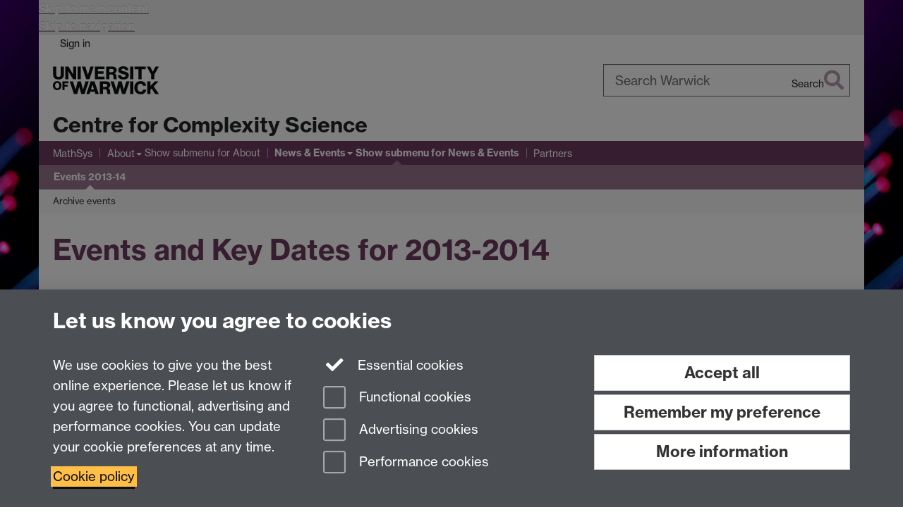

--- FILE ---
content_type: text/html;charset=UTF-8
request_url: https://warwick.ac.uk/fac/cross_fac/complexity/newsandevents/events/
body_size: 8095
content:

<!doctype html>
<html lang="en-GB" class="no-js">
    <head>
        <meta charset="utf-8">
<meta http-equiv="X-UA-Compatible" content="IE=edge">
<meta name="viewport" content="width=device-width, initial-scale=1">

<title>Centre for Complexity Science - Events 2013-2014
</title>

<meta name="description" content="">
<meta name="keywords" content="complexity science, events 2012-13, key dates, calendar">





<script>
    window.dataLayer = window.dataLayer || [];
    function gtag(){dataLayer.push(arguments);}





    // Consent Mode v2 (GTM & GA4)
    gtag('consent', 'default', {
        'ad_storage': 'denied',
        'ad_user_data': 'denied',
        'ad_personalization': 'denied',
        'analytics_storage': 'denied',
        'functionality_storage': 'denied',
        'personalization_storage': 'denied',
        'security_storage': 'granted'
    });

    gtag('js', new Date());

    let gtmData = {
        analyticsPageUrl: '\/fac\/cross_fac\/complexity\/newsandevents\/events',
        userAudience: 'NotLoggedIn',
        userDepartment: 'Unknown'
    };
    
    dataLayer.push(gtmData);
</script>




    <script>(function(w,d,s,l,i){w[l]=w[l]||[];w[l].push({'gtm.start':
      new Date().getTime(),event:'gtm.js'});var f=d.getElementsByTagName(s)[0],
      j=d.createElement(s),dl=l!='dataLayer'?'&l='+l:'';j.async=true;j.src=
      'https://www.googletagmanager.com/gtm.js?id='+i+dl;f.parentNode.insertBefore(j,f);
    })(window,document, 'script','dataLayer', 'GTM-55N43RF');</script>








<link rel="search" type="application/opensearchdescription+xml" title="Warwick Search" href="//search.warwick.ac.uk/static/search/osd.xml">



<!-- Google canonical URL - the main URL for this page -->

    
    
        <link rel="canonical" href="https://warwick.ac.uk/fac/cross_fac/complexity/newsandevents/events/">
    














<link rel="icon" type="image/svg+xml" href="https://d36jn9qou1tztq.cloudfront.net/static_war/render/id7/images/crest-dynamic.svg.481631441674">
<link rel="icon" type="image/png" href="https://d36jn9qou1tztq.cloudfront.net/static_war/render/id7/images/favicon-32x32.png.316569982511" sizes="32x32">
<link rel="apple-touch-icon" sizes="180x180" href="https://d36jn9qou1tztq.cloudfront.net/static_war/render/id7/images/apple-touch-icon-180x180.png.165120660824">
<link rel="manifest" href="https://d36jn9qou1tztq.cloudfront.net/static_war/manifest.json.145907410054" />



<meta name="theme-color" content="#6F3A60">




    
        <link rel="stylesheet" href="https://use.typekit.net/iog2qgq.css" crossorigin="anonymous">

        
        
        
        <link rel="stylesheet" href="https://d36jn9qou1tztq.cloudfront.net/static_war/render/id7/css/pack7-2025.css.320499177456" type="text/css">
        
        
    
    


<!-- Pre-load the statuspage CSS, then after the page finishes loading, parse it -->
<link rel="preload" href="https://d36jn9qou1tztq.cloudfront.net/static_war/render/statuspage-widget/main.css.246290990343" as="style" onload="this.onload=null;this.rel='stylesheet'">



    
    
    
        <link rel="shortcut icon" type="image/x-icon" href="https://d36jn9qou1tztq.cloudfront.net/static_war/render/id7/images/favicon.ico.425836117052">
        <link rel="shortcut icon" type="image/x-icon" href="https://d36jn9qou1tztq.cloudfront.net/static_war/render/id7/images/favicon.ico.425836117052" media="(prefers-color-scheme: light)">
        <link rel="shortcut icon" type="image/x-icon" href="https://d36jn9qou1tztq.cloudfront.net/static_war/render/id7/images/favicon-dark-mode.ico.326472871356" media="(prefers-color-scheme: dark)">
    





    <link rel="stylesheet" href="https://d36jn9qou1tztq.cloudfront.net/static_site/fac/cross_fac/complexity/site.css.112011518515" type="text/css">





    <script type="text/javascript" src="https://d36jn9qou1tztq.cloudfront.net/static_war/render/id7/js/id7-bundle-render.js.119108591996"></script>

    <script type="module" src="https://d36jn9qou1tztq.cloudfront.net/static_war/sitebuilder.js.951999565082"></script>





    <script type="text/javascript" src="https://d36jn9qou1tztq.cloudfront.net/static_site/fac/cross_fac/complexity/site.js.290186910035"></script>





<script type="text/javascript">
    SitebuilderInfo.url = '/fac/cross_fac/complexity/newsandevents/events';
    SitebuilderInfo.lastUpdated = 1694526556187;
    SitebuilderInfo.lastContentUpdated = 1392652731000;
    SitebuilderInfo.buildTimestamp = '1769588509677';
</script>



<script src="https://d36jn9qou1tztq.cloudfront.net/static_war/render/scripts/global-permission.js.327690442748"></script>




<!-- main parsed links -->



    


<link rel="alternate"
      type="application/rss+xml"
      title="Changes in /fac/cross_fac/complexity/ (RSS 2.0)"
      href="https://warwick.ac.uk/sitebuilder2/api/rss/siteChanges.rss?page=/fac/cross_fac/complexity">

<!-- main parsed styles -->


<!-- rhs parsed styles -->

    


<!-- main parsed scripts -->


<!-- rhs parsed scripts -->

    



    

    
        
            
            
            
            
        
    
        
    


    </head>

    
    
    
    
        
    

    
    

    <body class="in-fac in-cross_fac in-complexity in-newsandevents in-events id7-point-1">
        


  
  
  



  <noscript><iframe src="https://www.googletagmanager.com/ns.html?id=GTM-55N43RF&advertisingPermission=&functionalPermission=&performancePermission="
                    height="0" width="0" style="display:none;visibility:hidden"></iframe></noscript>






        <div class="id7-left-border"></div>
        <div class="id7-fixed-width-container">
            <a class="sr-only sr-only-focusable" href="#main">Skip to main content</a>
            <a class="sr-only sr-only-focusable" href="#primary-nav" accesskey="N">Skip to navigation</a>

            <header class="id7-page-header">
                <div class="id7-utility-masthead">
    <nav class="id7-utility-bar" aria-label="Utility bar">
    <ul>
        

            

            
                
            

            
                
                    
                    
                        
                    
                
            

        

        
            
            
                
                
                
                    
                    
                        
<li id="sign-in-link"><a  href="https://websignon.warwick.ac.uk/origin/slogin?shire=https%3A%2F%2Fwarwick.ac.uk%2Fsitebuilder2%2Fshire-read&amp;providerId=urn%3Awarwick.ac.uk%3Asitebuilder2%3Aread%3Aservice&amp;target=https%3A%2F%2Fwarwick.ac.uk%2Ffac%2Fcross_fac%2Fcomplexity%2Fnewsandevents%2Fevents%2F" rel="nofollow" class="ut" 
>Sign in</a> </li>

                    
                
            
            
        
    </ul>
</nav>

    <div class="id7-masthead">
    <div class="id7-masthead-contents">
        <div class="clearfix">
            <div class="id7-logo-column">
                
                    <div class="id7-logo-row">
                        <div class="id7-logo">
                            <a href="https://warwick.ac.uk/" title="University of Warwick homepage">
                                
                                
                                <img src="https://d36jn9qou1tztq.cloudfront.net/static_war/render/id7/images/wordmark.svg.136055278947" alt="University of Warwick homepage">
                                
                                
                                
                            </a>
                        </div>

                        
                            
                            
                            
                            
                            
                            
                                <nav class="id7-site-links"  aria-label="Site links">
                                    <ul>
                                        <li><a href="https://warwick.ac.uk/study">Study</a></li>
                                        <li><a href="https://warwick.ac.uk/research">Research</a></li>
                                        <li><a href="https://warwick.ac.uk/business">Business</a></li>
                                        <li><a href="https://warwick.ac.uk/alumni">Alumni</a></li>
                                        <li><a href="https://warwick.ac.uk/news">News</a></li>
                                        <li><a href="https://warwick.ac.uk/engagement">Engagement</a></li>
                                        
                                    </ul>
                                </nav>
                            
                        
                    </div>
                
            </div>
            <div class="id7-search-column">
                
                    <div class="id7-search">
                        
                            
                                <form action="//search.warwick.ac.uk/website" role="search">
                                    <input type="hidden" name="source" value="https://warwick.ac.uk/fac/cross_fac/complexity/newsandevents/events/">
                                    <div class="form-group">
                                        <div class="id7-search-box-container floating-label">
                                            <input type="search" class="form-control input-lg" id="id7-search-box" name="q" placeholder="Search Warwick" data-suggest="go" aria-label="Search Warwick">
                                            <label for="id7-search-box">Search Warwick</label>
                                            <button type="submit" class="search-button"><span class="sr-only">Search</span><i class="fas fa-search fa-2x" aria-hidden="true"></i></button>
                                        </div>
                                    </div>
                                </form>
                            
                            
                        
                    </div>
                
            </div>
        </div>

        
            <div class="id7-header-text clearfix">
                <h2 class="h1">
                    

                    
                    

                    <span class="id7-current-site-link" data-short-title="Complexity">
                        <a accesskey="1" title="Complexity Science home page [1]" href="https://warwick.ac.uk/fac/cross_fac/complexity/">Centre for Complexity Science</a>
                    </span>
                </h2>
            </div>
        
    </div>
</div>

</div>

                
                    <div class="id7-navigation" id="primary-nav">
                        <nav class="navbar navbar-primary hidden-xs" role="navigation" aria-label="Primary navigation"> <ul class="nav navbar-nav"><li class="first" data-lastmodified="1692032319342"> <a href="https://warwick.ac.uk/fac/cross_fac/complexity/mathsys/" data-page-url="/fac/cross_fac/complexity/mathsys/">MathSys</a></li><li class="second dropdown" data-lastmodified="1706002687564"> <a href="https://warwick.ac.uk/fac/cross_fac/complexity/about/" data-page-url="/fac/cross_fac/complexity/about/">About</a> <ul class="dropdown-menu" role="menu"><li data-lastmodified="1707479792242"> <a href="https://warwick.ac.uk/fac/cross_fac/complexity/about/location/" data-page-url="/fac/cross_fac/complexity/about/location/">Location &amp; Contact</a> </li><li data-lastmodified="1707479761989"> <a href="https://warwick.ac.uk/fac/cross_fac/complexity/about/more/" data-page-url="/fac/cross_fac/complexity/about/more/">More about Complexity Science</a> </li></ul> </li><li class="next-secondary active dropdown" data-lastmodified="1694526556187"> <a href="https://warwick.ac.uk/fac/cross_fac/complexity/newsandevents/" data-page-url="/fac/cross_fac/complexity/newsandevents/">News &amp; Events</a> <ul class="dropdown-menu" role="menu"><li data-lastmodified="1694526556187"> <a href="https://warwick.ac.uk/fac/cross_fac/complexity/newsandevents/events/" data-page-url="/fac/cross_fac/complexity/newsandevents/events/">Events 2013-14</a> </li><li data-lastmodified="1694526556187"> <a href="https://warwick.ac.uk/fac/cross_fac/complexity/newsandevents/events-14-15/" data-page-url="/fac/cross_fac/complexity/newsandevents/events-14-15/">Events 2014-15</a> </li><li data-lastmodified="1694526556187"> <a href="https://warwick.ac.uk/fac/cross_fac/complexity/newsandevents/events2015-16/" data-page-url="/fac/cross_fac/complexity/newsandevents/events2015-16/">Events 2015-16</a> </li><li data-lastmodified="1707479792205"> <a href="https://warwick.ac.uk/fac/cross_fac/complexity/newsandevents/events2016-17/" data-page-url="/fac/cross_fac/complexity/newsandevents/events2016-17/">Events 2016-17</a> </li><li data-lastmodified="1705999352814"> <a href="https://warwick.ac.uk/fac/cross_fac/complexity/newsandevents/events2017-18/" data-page-url="/fac/cross_fac/complexity/newsandevents/events2017-18/">Events 2017-18</a> </li><li data-lastmodified="1707479792247"> <a href="https://warwick.ac.uk/fac/cross_fac/complexity/newsandevents/events2018-19/" data-page-url="/fac/cross_fac/complexity/newsandevents/events2018-19/">Events 2018-19</a> </li><li data-lastmodified="1707479791926"> <a href="https://warwick.ac.uk/fac/cross_fac/complexity/newsandevents/pastforum/" data-page-url="/fac/cross_fac/complexity/newsandevents/pastforum/">Previous Complexity Forums</a> </li><li data-lastmodified="1707479792143"> <a href="https://warwick.ac.uk/fac/cross_fac/complexity/newsandevents/readinggroups/" data-page-url="/fac/cross_fac/complexity/newsandevents/readinggroups/">Reading Groups</a> </li><li data-lastmodified="1768833405547"> <a href="https://warwick.ac.uk/fac/cross_fac/complexity/newsandevents/calendar/" data-page-url="/fac/cross_fac/complexity/newsandevents/calendar/"><b>Calendar</b></a> </li></ul> </li><li data-lastmodified="1692032319342"> <a href="https://warwick.ac.uk/fac/cross_fac/complexity/externalpartners/" data-page-url="/fac/cross_fac/complexity/externalpartners/">Partners</a></li></ul></nav><nav class="navbar navbar-secondary" role="navigation" aria-label="Secondary navigation"> <ul class="nav navbar-nav"><li class="nav-breadcrumb first" data-lastmodified="1694526556187"> <a href="https://warwick.ac.uk/fac/cross_fac/complexity/newsandevents/" data-page-url="/fac/cross_fac/complexity/newsandevents/">News &amp; Events</a></li><li class="active nav-breadcrumb next-tertiary second last" data-lastmodified="1694526556187"> <a tabindex="0" data-page-url="/fac/cross_fac/complexity/newsandevents/events/">Events 2013-14</a></li></ul></nav><nav class="navbar navbar-tertiary" role="navigation" aria-label="Tertiary navigation"> <ul class="nav navbar-nav"><li class="first" data-lastmodified="1583844687704"> <a href="https://warwick.ac.uk/fac/cross_fac/complexity/newsandevents/events/archive/" data-page-url="/fac/cross_fac/complexity/newsandevents/events/archive/">Archive events</a></li></ul></nav>
                    </div>
                
            </header>

            
            <main id="main" class="id7-main-content-area">
                <header>
                    <div class="id7-horizontal-divider">
                        <svg xmlns="http://www.w3.org/2000/svg" x="0" y="0" version="1.1" width="1130" height="41" viewBox="0, 0, 1130, 41">
                            <path d="m 0,0.5 1030.48, 0 22.8,40 16.96,-31.4 16.96,31.4 22.8,-40 20,0" class="divider" stroke="#383838" fill="none" />
                        </svg>
                    </div>

                    
                    <div class="id7-page-title
                        
                        
                        ">
                        <h1>
                            
                            
                                Events and Key Dates for 2013-2014

                            
                        </h1>
                    </div>
                </header>

                

                
                <div class="id7-main-content">
                    

                    <div class="layout layout-75-25">
                        <div class="column-1"><div class="column-1-content">
                            
                                
                                    

<ul>
  <li><a href="http://www2.warwick.ac.uk/fac/cross_fac/complexity/newsandevents/events/annualretreat2014/">Centre for Complexity Science Annual Retreat, 2nd-5th June 2014, St Briavels, Gloucestershire</a>  </li>
  <li>External Partners Day- Wednesday 11th December 2013, Centre for Complexity Science</li>
</ul>



                                
                                
                            
                        </div></div>
                        
                            <div class="column-2"><div class="column-2-content">
                                
                                    
                                        
                                            

<div class="boxstyle_ box2">
  <div class="b1">
    <div class="b2">
      <div class="b3">
        <div class="b4">
          <h2 style="padding-left: 30px;" data-mce-style="padding-left: 30px;"><a href="../calendar/">Dept Calendar</a><br />
            </h2>

        </div>

      </div>

    </div>

  </div>

</div>

<div class="boxstyle_ box2">
  <div class="b1">
    <div class="b2">
      <div class="b3">
        <div class="b4">
          <h2 style="padding-left: 30px;" data-mce-style="padding-left: 30px;"><a href="http://www2.warwick.ac.uk/fac/cross_fac/complexity/newsandevents/calendar/researchevents/">Weekly Forum</a>          </h2>

        </div>

      </div>

    </div>

  </div>

</div>

<div class="boxstyle_ box2">
  <div class="b1">
    <div class="b2">
      <div class="b3">
        <div class="b4">
          <h2 style="padding-left: 30px;" data-mce-style="padding-left: 30px;">&nbsp;<a href="../journal_club/">Journal Club</a><br />
            </h2>

        </div>

      </div>

    </div>

  </div>

</div>

<div class="boxstyle_ box2">
  <div class="b1">
    <div class="b2">
      <div class="b3">
        <div class="b4">
          <h2 style="padding-left: 30px;" data-mce-style="padding-left: 30px;">&nbsp;<a href="../../study/opendays/">Open Day</a>s</h2>

        </div>

      </div>

    </div>

  </div>

</div>

<p>&nbsp;</p>



                                        
                                        
                                    
                                
                            </div></div>
                        
                    </div>
                    
                </div>

                
            </main>

            

            

    
    


<footer class="id7-page-footer id7-footer-coloured">
    <div class="id7-site-footer">
        <div class="id7-site-footer-content">

            

            
            

            

            
                
                
                    
                
            

            <div class="row"> 
  <div class="col-md-3"> 
    <p>Centre for Complexity Science, <br />
      Zeeman Building, University of Warwick, <br />
      Coventry CV4 7AL, UK<br />
      Tel: +44 (0) 2476 523673<br />
      <a href="http://www2.warwick.ac.uk/fac/cross_fac/complexity/about/location/">complexity@warwick.ac.uk<br />
      Finding Us</a>    </p>

  </div>

  <div class="col-md-3"> 
    <h6><a href="http://www2.warwick.ac.uk/fac/cross_fac/complexity/about/postdocs">Current Vacancies</a>    </h6>

    <h6><a href="http://www2.warwick.ac.uk/fac/cross_fac/complexity/intranet"><br />
      Dept Intranet</a>    </h6>

    <h6><a href="http://www2.warwick.ac.uk/fac/cross_fac/complexity/intranet"><br />
      </a><a href="http://www2.warwick.ac.uk/fac/cross_fac/complexity/sitemap">Site Map</a>    </h6>

  </div>

  <div class="col-md-6" style="text-align: right;"><a href="http://twitter.com/WarwickComplex" title="Warwick Complexity on Twitter"><i class="fa fa-twitter fa-3x"></i><span class="sr-only">Twitter</span></a>  </div>

</div>


        </div>
    </div>
    <div class="id7-app-footer">
        <div class="id7-app-footer-content crest-right">
            
                <div id="page-footer-elements" class="nofollow clearfix page-footer-elements">
                    
                    
                    <span>











  
  
  
  
  
  
  
	
	Page contact: <a id="email-owner-link" href="/sitebuilder2/api/ajax/emailOwner.htm?page=%2Ffac%2Fcross_fac%2Fcomplexity%2Fnewsandevents%2Fevents" class="no-print-expand" aria-controls="email-page-owner" title="Send an email to Complexity" rel="nofollow">Complexity</a>
  

</span>
                    <span>Last revised: Mon 17 Feb 2014</span>
                </div>
                <div id="email-page-owner" class="hidden">
                    
                </div>
            

            <div class="id7-footer-utility">
                <ul>
                    <li id="powered-by-link">
                        Powered by <a href="https://warwick.ac.uk/sitebuilder" title="More information about SiteBuilder">Sitebuilder</a>
                    </li>

                    
                        
                        
                            
                            
                            
                            
                            
                        
                    

                    <li id="accessibility-link"><a href="https://warwick.ac.uk/accessibility" title="Accessibility information [0]" accesskey="0">Accessibility</a></li>

                    <li id="cookies-link"><a href="https://warwick.ac.uk/cookies" title="Information about cookies">Cookies</a></li>

                    <li id="copyright-link"><a href="https://warwick.ac.uk/copyright" title="Copyright Statement">&copy; MMXXVI</a></li>

                    
                        <li id="modern-slavery-link"><a href="https://warwick.ac.uk/modernslavery">Modern Slavery Statement</a></li>
                        <li id="global-conduct-link"><a href="https://warwick.ac.uk/conduct">Student Harassment and Sexual Misconduct</a></li>
                    

                    <li id="privacy-link"><a href="https://warwick.ac.uk/privacy" title="Privacy notice">Privacy</a></li>

                    
                        <li id="terms-link"><a href="https://warwick.ac.uk/terms/general" title="Terms of use">Terms</a></li>
                    
                </ul>
            </div>

            <!-- Hide vacancies link on custom domains and nonbranded sites -->
            
            <div id="university-vacancies-link">
                <a class="btn btn-info" href="https://warwick.ac.uk/vacancies">Work with us</a>
            </div>
            
        </div>

    </div>
</footer>


        </div>
        <div class="id7-right-border"></div>

        

	
	

	






        



  
    



<sb-dialog-wrapper id="cookie-banner-wrapper">
    <dialog id="cookie-banner" data-no-esc="true">
        <div class="dialog-content container">
            <div class="dialog-body">
                <h2>Let us know you agree to cookies</h2>

                <form id="cookiePreferenceForm" action="/sitebuilder2/user/cookiepreference?returnTo=%2Ffac%2Fcross_fac%2Fcomplexity%2Fnewsandevents%2Fevents%2F" method="POST">

                    <div class="row">
                        <div class="col-sm-12 col-md-4">
                            <p class="cookie-description">We use cookies to give you the best online experience. Please let us know if you agree to functional, advertising and performance cookies. You can update your cookie preferences at any time.</p>
                            <p class="cookie-policy-link"><a href="/cookies">Cookie policy</a></p>
                        </div>
                        <div class="col-sm-7 col-md-4">
                            <fieldset class="form-group">
                                <div class="checkbox disabled">
                                    <label data-toggle="tooltip" data-placement="top" title="Essential cookies are always on">
                                        <input type="checkbox" id="cookie-modal-essential-cookies" class="switch__checkbox" aria-disabled="true" checked="" disabled="">
                                        Essential cookies
                                    </label>
                                </div>

                                

























	



	
	
		
		
			<div class="checkbox"><span class="control-label-wrapper"><label>
		
	

	<input
		id="cookie-modal-functional-cookies"
		tabindex="0"
		type="checkbox"
		name="hasFunctionalConsent"
		class="nonTextField"
		
		value="true"
		
		
		
		
	> Functional cookies
	
		
		
			
		
	
	

	
	<input type="hidden" name="_hasFunctionalConsent" value="">
	
	

	
		
		
			</label>
            






<!-- helptext:hasFunctionalConsent -->


            </span></div>
		
	

	



                                

























	



	
	
		
		
			<div class="checkbox"><span class="control-label-wrapper"><label>
		
	

	<input
		id="cookie-modal-advertising-cookies"
		tabindex="0"
		type="checkbox"
		name="hasAdvertisingConsent"
		class="nonTextField"
		
		value="true"
		
		
		
		
	> Advertising cookies
	
		
		
			
		
	
	

	
	<input type="hidden" name="_hasAdvertisingConsent" value="">
	
	

	
		
		
			</label>
            






<!-- helptext:hasAdvertisingConsent -->


            </span></div>
		
	

	



                                

























	



	
	
		
		
			<div class="checkbox"><span class="control-label-wrapper"><label>
		
	

	<input
		id="cookie-modal-performance-cookies"
		tabindex="0"
		type="checkbox"
		name="hasPerformanceConsent"
		class="nonTextField"
		
		value="true"
		
		
		
		
	> Performance cookies
	
		
		
			
		
	
	

	
	<input type="hidden" name="_hasPerformanceConsent" value="">
	
	

	
		
		
			</label>
            






<!-- helptext:hasPerformanceConsent -->


            </span></div>
		
	

	



                            </fieldset>
                        </div>
                        <div class="col-sm-5 col-md-4">
                            <button type="submit" class="btn btn-accept-all btn-block btn-lg" name="acceptAll" value="true" aria-label="Accept all functional, advertising and performance cookies" title="Accept all functional, advertising and performance cookies">Accept all</button>
                            <button type="submit" class="btn btn-remember btn-block btn-lg" name="savePreferences" value="savePreferences">Remember my preference</button>
                            <button type="button" class="btn btn-more-info btn-block btn-lg cookie-banner-modal-button">More information</button>
                        </div>
                    </div>
                </form>
            </div>
        </div>
    </dialog>
</sb-dialog-wrapper>

  

  <div class="cookie-preference-modal-container"></div>



        <aside class="statuspage-embed-container"
            aria-label="Service Status"
            data-api-base="https://status.warwick.ac.uk/api"
            data-components='["j9ksmwrhqs9v", "fzcttzffk1j0", "lyljzmdxg3yg", "qkfm31zsq8c5"]'
        ></aside>
        <script async type="module" src="https://d36jn9qou1tztq.cloudfront.net/static_war/render/statuspage-widget/main.js.188893540094"></script>
    </body>
</html>
